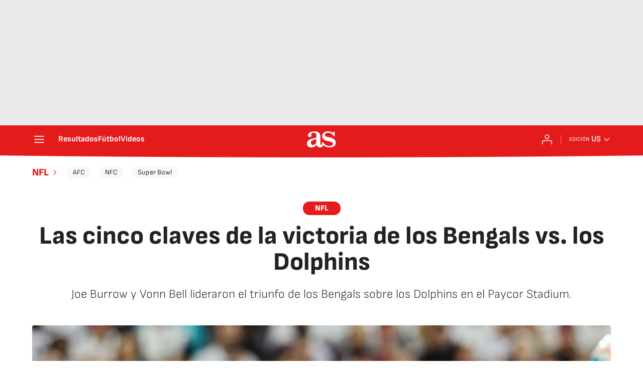

--- FILE ---
content_type: application/x-javascript;charset=utf-8
request_url: https://smetrics.as.com/id?d_visid_ver=5.4.0&d_fieldgroup=A&mcorgid=2387401053DB208C0A490D4C%40AdobeOrg&mid=82082552077644011785863703540593980252&ts=1769377528047
body_size: -37
content:
{"mid":"82082552077644011785863703540593980252"}